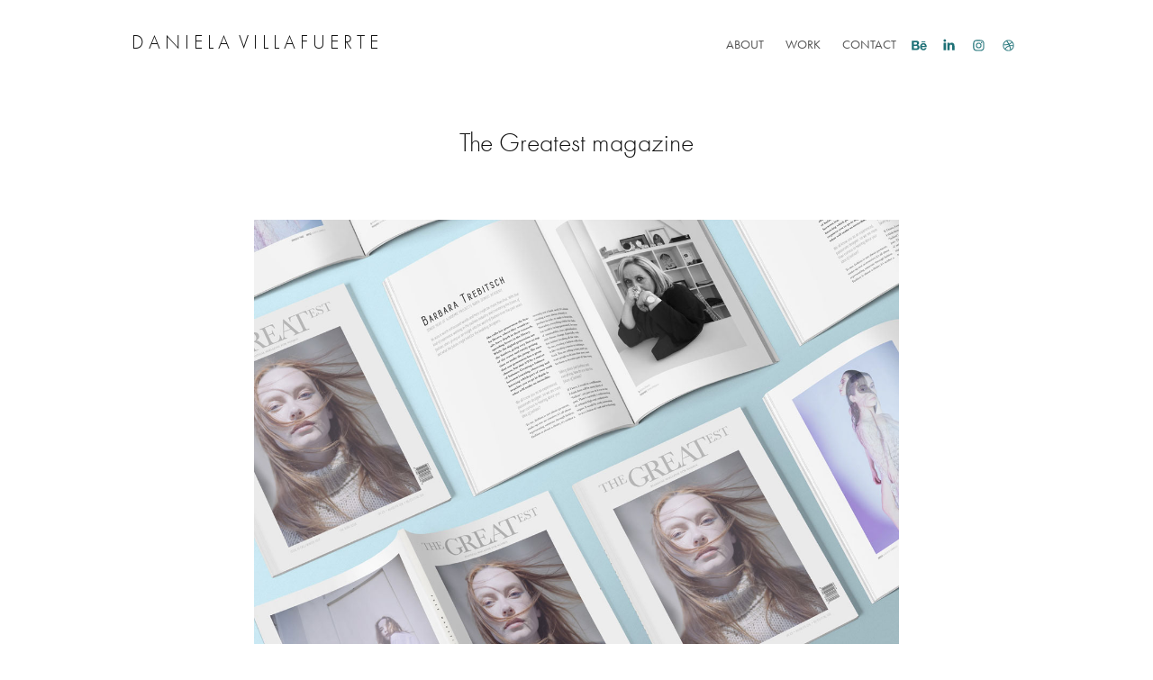

--- FILE ---
content_type: text/html; charset=utf-8
request_url: https://danielavillafuerte.com/the-greatest
body_size: 11918
content:
<!DOCTYPE HTML>
<html lang="en-US">
<head>
  <meta charset="UTF-8" />
  <meta name="viewport" content="width=device-width, initial-scale=1" />
      <meta name="keywords"  content="editorial design,the greatest,magazine,milan,indesign" />
      <meta name="twitter:card"  content="summary_large_image" />
      <meta name="twitter:site"  content="@AdobePortfolio" />
      <meta  property="og:title" content="Daniela Villafuerte Design - The Greatest magazine" />
      <meta  property="og:image" content="https://cdn.myportfolio.com/a75b553a-23c1-4fe2-8137-61afab633f2d/756210b1-02aa-4c8c-ab07-9194b2b152b8_car_202x158.jpg?h=47ecb35615025af9072cd79859fb83e3" />
        <link rel="icon" href="https://cdn.myportfolio.com/a75b553a-23c1-4fe2-8137-61afab633f2d/a19146a1-5923-4aba-a211-ec0e66cc8af5_carw_1x1x32.png?h=abeb176fdeb4d7779f6c3f5aafedf633" />
      <link rel="stylesheet" href="/dist/css/main.css" type="text/css" />
      <link rel="stylesheet" href="https://cdn.myportfolio.com/a75b553a-23c1-4fe2-8137-61afab633f2d/7b5433da6a2ea2d5f513fa9c348bb43c1671828536.css?h=3fa86c4c16a183b5b34a220a0a4433bf" type="text/css" />
    <link rel="canonical" href="https://danielavillafuerte.com/the-greatest" />
      <title>Daniela Villafuerte Design - The Greatest magazine</title>
    <script type="text/javascript" src="//use.typekit.net/ik/[base64].js?cb=35f77bfb8b50944859ea3d3804e7194e7a3173fb" async onload="
    try {
      window.Typekit.load();
    } catch (e) {
      console.warn('Typekit not loaded.');
    }
    "></script>
</head>
  <body class="transition-enabled">  <div class='page-background-video page-background-video-with-panel'>
  </div>
  <div class="js-responsive-nav">
    <div class="responsive-nav has-social">
      <div class="close-responsive-click-area js-close-responsive-nav">
        <div class="close-responsive-button"></div>
      </div>
          <div class="nav-container">
            <nav data-hover-hint="nav">
      <div class="page-title">
        <a href="/aboutas" >About</a>
      </div>
                <div class="gallery-title"><a href="/work" >Work</a></div>
      <div class="page-title">
        <a href="/contact" >Contact</a>
      </div>
                <div class="social pf-nav-social" data-hover-hint="navSocialIcons">
                  <ul>
                          <li>
                            <a href="https://www.behance.net/DanielaVillafuerte" target="_blank">
                              <svg id="Layer_1" data-name="Layer 1" xmlns="http://www.w3.org/2000/svg" viewBox="0 0 30 24" class="icon"><path id="path-1" d="M18.83,14.38a2.78,2.78,0,0,0,.65,1.9,2.31,2.31,0,0,0,1.7.59,2.31,2.31,0,0,0,1.38-.41,1.79,1.79,0,0,0,.71-0.87h2.31a4.48,4.48,0,0,1-1.71,2.53,5,5,0,0,1-2.78.76,5.53,5.53,0,0,1-2-.37,4.34,4.34,0,0,1-1.55-1,4.77,4.77,0,0,1-1-1.63,6.29,6.29,0,0,1,0-4.13,4.83,4.83,0,0,1,1-1.64A4.64,4.64,0,0,1,19.09,9a4.86,4.86,0,0,1,2-.4A4.5,4.5,0,0,1,23.21,9a4.36,4.36,0,0,1,1.5,1.3,5.39,5.39,0,0,1,.84,1.86,7,7,0,0,1,.18,2.18h-6.9Zm3.67-3.24A1.94,1.94,0,0,0,21,10.6a2.26,2.26,0,0,0-1,.22,2,2,0,0,0-.66.54,1.94,1.94,0,0,0-.35.69,3.47,3.47,0,0,0-.12.65h4.29A2.75,2.75,0,0,0,22.5,11.14ZM18.29,6h5.36V7.35H18.29V6ZM13.89,17.7a4.4,4.4,0,0,1-1.51.7,6.44,6.44,0,0,1-1.73.22H4.24V5.12h6.24a7.7,7.7,0,0,1,1.73.17,3.67,3.67,0,0,1,1.33.56,2.6,2.6,0,0,1,.86,1,3.74,3.74,0,0,1,.3,1.58,3,3,0,0,1-.46,1.7,3.33,3.33,0,0,1-1.35,1.12,3.19,3.19,0,0,1,1.82,1.26,3.79,3.79,0,0,1,.59,2.17,3.79,3.79,0,0,1-.39,1.77A3.24,3.24,0,0,1,13.89,17.7ZM11.72,8.19a1.25,1.25,0,0,0-.45-0.47,1.88,1.88,0,0,0-.64-0.24,5.5,5.5,0,0,0-.76-0.05H7.16v3.16h3a2,2,0,0,0,1.28-.38A1.43,1.43,0,0,0,11.89,9,1.73,1.73,0,0,0,11.72,8.19ZM11.84,13a2.39,2.39,0,0,0-1.52-.45H7.16v3.73h3.11a3.61,3.61,0,0,0,.82-0.09A2,2,0,0,0,11.77,16a1.39,1.39,0,0,0,.47-0.54,1.85,1.85,0,0,0,.17-0.88A1.77,1.77,0,0,0,11.84,13Z"/></svg>
                            </a>
                          </li>
                          <li>
                            <a href="https://www.linkedin.com/in/daniela-villafuerte-94774a78/" target="_blank">
                              <svg version="1.1" id="Layer_1" xmlns="http://www.w3.org/2000/svg" xmlns:xlink="http://www.w3.org/1999/xlink" viewBox="0 0 30 24" style="enable-background:new 0 0 30 24;" xml:space="preserve" class="icon">
                              <path id="path-1_24_" d="M19.6,19v-5.8c0-1.4-0.5-2.4-1.7-2.4c-1,0-1.5,0.7-1.8,1.3C16,12.3,16,12.6,16,13v6h-3.4
                                c0,0,0.1-9.8,0-10.8H16v1.5c0,0,0,0,0,0h0v0C16.4,9,17.2,7.9,19,7.9c2.3,0,4,1.5,4,4.9V19H19.6z M8.9,6.7L8.9,6.7
                                C7.7,6.7,7,5.9,7,4.9C7,3.8,7.8,3,8.9,3s1.9,0.8,1.9,1.9C10.9,5.9,10.1,6.7,8.9,6.7z M10.6,19H7.2V8.2h3.4V19z"/>
                              </svg>
                            </a>
                          </li>
                          <li>
                            <a href="https://www.instagram.com/dvc.illustration/" target="_blank">
                              <svg version="1.1" id="Layer_1" xmlns="http://www.w3.org/2000/svg" xmlns:xlink="http://www.w3.org/1999/xlink" viewBox="0 0 30 24" style="enable-background:new 0 0 30 24;" xml:space="preserve" class="icon">
                              <g>
                                <path d="M15,5.4c2.1,0,2.4,0,3.2,0c0.8,0,1.2,0.2,1.5,0.3c0.4,0.1,0.6,0.3,0.9,0.6c0.3,0.3,0.5,0.5,0.6,0.9
                                  c0.1,0.3,0.2,0.7,0.3,1.5c0,0.8,0,1.1,0,3.2s0,2.4,0,3.2c0,0.8-0.2,1.2-0.3,1.5c-0.1,0.4-0.3,0.6-0.6,0.9c-0.3,0.3-0.5,0.5-0.9,0.6
                                  c-0.3,0.1-0.7,0.2-1.5,0.3c-0.8,0-1.1,0-3.2,0s-2.4,0-3.2,0c-0.8,0-1.2-0.2-1.5-0.3c-0.4-0.1-0.6-0.3-0.9-0.6
                                  c-0.3-0.3-0.5-0.5-0.6-0.9c-0.1-0.3-0.2-0.7-0.3-1.5c0-0.8,0-1.1,0-3.2s0-2.4,0-3.2c0-0.8,0.2-1.2,0.3-1.5c0.1-0.4,0.3-0.6,0.6-0.9
                                  c0.3-0.3,0.5-0.5,0.9-0.6c0.3-0.1,0.7-0.2,1.5-0.3C12.6,5.4,12.9,5.4,15,5.4 M15,4c-2.2,0-2.4,0-3.3,0c-0.9,0-1.4,0.2-1.9,0.4
                                  c-0.5,0.2-1,0.5-1.4,0.9C7.9,5.8,7.6,6.2,7.4,6.8C7.2,7.3,7.1,7.9,7,8.7C7,9.6,7,9.8,7,12s0,2.4,0,3.3c0,0.9,0.2,1.4,0.4,1.9
                                  c0.2,0.5,0.5,1,0.9,1.4c0.4,0.4,0.9,0.7,1.4,0.9c0.5,0.2,1.1,0.3,1.9,0.4c0.9,0,1.1,0,3.3,0s2.4,0,3.3,0c0.9,0,1.4-0.2,1.9-0.4
                                  c0.5-0.2,1-0.5,1.4-0.9c0.4-0.4,0.7-0.9,0.9-1.4c0.2-0.5,0.3-1.1,0.4-1.9c0-0.9,0-1.1,0-3.3s0-2.4,0-3.3c0-0.9-0.2-1.4-0.4-1.9
                                  c-0.2-0.5-0.5-1-0.9-1.4c-0.4-0.4-0.9-0.7-1.4-0.9c-0.5-0.2-1.1-0.3-1.9-0.4C17.4,4,17.2,4,15,4L15,4L15,4z"/>
                                <path d="M15,7.9c-2.3,0-4.1,1.8-4.1,4.1s1.8,4.1,4.1,4.1s4.1-1.8,4.1-4.1S17.3,7.9,15,7.9L15,7.9z M15,14.7c-1.5,0-2.7-1.2-2.7-2.7
                                  c0-1.5,1.2-2.7,2.7-2.7s2.7,1.2,2.7,2.7C17.7,13.5,16.5,14.7,15,14.7L15,14.7z"/>
                                <path d="M20.2,7.7c0,0.5-0.4,1-1,1s-1-0.4-1-1s0.4-1,1-1S20.2,7.2,20.2,7.7L20.2,7.7z"/>
                              </g>
                              </svg>
                            </a>
                          </li>
                          <li>
                            <a href="https://dribbble.com/Daniela_Villafuerte" target="_blank">
                              <svg xmlns="http://www.w3.org/2000/svg" xmlns:xlink="http://www.w3.org/1999/xlink" version="1.1" id="Layer_1" x="0px" y="0px" viewBox="0 0 30 24" xml:space="preserve" class="icon"><path d="M15 20c-4.41 0-8-3.59-8-8s3.59-8 8-8c4.41 0 8 3.6 8 8S19.41 20 15 20L15 20z M21.75 13.1 c-0.23-0.07-2.12-0.64-4.26-0.29c0.89 2.5 1.3 4.5 1.3 4.87C20.35 16.6 21.4 15 21.8 13.1L21.75 13.1z M17.67 18.3 c-0.1-0.6-0.5-2.69-1.46-5.18c-0.02 0-0.03 0.01-0.05 0.01c-3.85 1.34-5.24 4.02-5.36 4.27c1.16 0.9 2.6 1.4 4.2 1.4 C15.95 18.8 16.9 18.6 17.7 18.3L17.67 18.3z M9.92 16.58c0.15-0.27 2.03-3.37 5.55-4.51c0.09-0.03 0.18-0.06 0.27-0.08 c-0.17-0.39-0.36-0.78-0.55-1.16c-3.41 1.02-6.72 0.98-7.02 0.97c0 0.1 0 0.1 0 0.21C8.17 13.8 8.8 15.4 9.9 16.58L9.92 16.6 z M8.31 10.61c0.31 0 3.1 0 6.32-0.83c-1.13-2.01-2.35-3.7-2.53-3.95C10.18 6.7 8.8 8.5 8.3 10.61L8.31 10.61z M13.4 5.4 c0.19 0.2 1.4 1.9 2.5 4c2.43-0.91 3.46-2.29 3.58-2.47C18.32 5.8 16.7 5.2 15 5.18C14.45 5.2 13.9 5.2 13.4 5.4 L13.4 5.37z M20.29 7.69c-0.14 0.19-1.29 1.66-3.82 2.69c0.16 0.3 0.3 0.7 0.5 0.99c0.05 0.1 0.1 0.2 0.1 0.3 c2.27-0.29 4.5 0.2 4.8 0.22C21.82 10.3 21.2 8.8 20.3 7.69L20.29 7.69z"/></svg>
                            </a>
                          </li>
                  </ul>
                </div>
            </nav>
          </div>
    </div>
  </div>
  <div class="site-wrap cfix js-site-wrap">
    <div class="site-container">
      <div class="site-content e2e-site-content">
        <header class="site-header">
          <div class="logo-container">
              <div class="logo-wrap" data-hover-hint="logo">
                    <div class="logo e2e-site-logo-text logo-text  ">
    <a href="/work" class="preserve-whitespace">D a n i e l a  V i l l a f u e r t e</a>

</div>
              </div>
  <div class="hamburger-click-area js-hamburger">
    <div class="hamburger">
      <i></i>
      <i></i>
      <i></i>
    </div>
  </div>
          </div>
              <div class="nav-container">
                <nav data-hover-hint="nav">
      <div class="page-title">
        <a href="/aboutas" >About</a>
      </div>
                <div class="gallery-title"><a href="/work" >Work</a></div>
      <div class="page-title">
        <a href="/contact" >Contact</a>
      </div>
                    <div class="social pf-nav-social" data-hover-hint="navSocialIcons">
                      <ul>
                              <li>
                                <a href="https://www.behance.net/DanielaVillafuerte" target="_blank">
                                  <svg id="Layer_1" data-name="Layer 1" xmlns="http://www.w3.org/2000/svg" viewBox="0 0 30 24" class="icon"><path id="path-1" d="M18.83,14.38a2.78,2.78,0,0,0,.65,1.9,2.31,2.31,0,0,0,1.7.59,2.31,2.31,0,0,0,1.38-.41,1.79,1.79,0,0,0,.71-0.87h2.31a4.48,4.48,0,0,1-1.71,2.53,5,5,0,0,1-2.78.76,5.53,5.53,0,0,1-2-.37,4.34,4.34,0,0,1-1.55-1,4.77,4.77,0,0,1-1-1.63,6.29,6.29,0,0,1,0-4.13,4.83,4.83,0,0,1,1-1.64A4.64,4.64,0,0,1,19.09,9a4.86,4.86,0,0,1,2-.4A4.5,4.5,0,0,1,23.21,9a4.36,4.36,0,0,1,1.5,1.3,5.39,5.39,0,0,1,.84,1.86,7,7,0,0,1,.18,2.18h-6.9Zm3.67-3.24A1.94,1.94,0,0,0,21,10.6a2.26,2.26,0,0,0-1,.22,2,2,0,0,0-.66.54,1.94,1.94,0,0,0-.35.69,3.47,3.47,0,0,0-.12.65h4.29A2.75,2.75,0,0,0,22.5,11.14ZM18.29,6h5.36V7.35H18.29V6ZM13.89,17.7a4.4,4.4,0,0,1-1.51.7,6.44,6.44,0,0,1-1.73.22H4.24V5.12h6.24a7.7,7.7,0,0,1,1.73.17,3.67,3.67,0,0,1,1.33.56,2.6,2.6,0,0,1,.86,1,3.74,3.74,0,0,1,.3,1.58,3,3,0,0,1-.46,1.7,3.33,3.33,0,0,1-1.35,1.12,3.19,3.19,0,0,1,1.82,1.26,3.79,3.79,0,0,1,.59,2.17,3.79,3.79,0,0,1-.39,1.77A3.24,3.24,0,0,1,13.89,17.7ZM11.72,8.19a1.25,1.25,0,0,0-.45-0.47,1.88,1.88,0,0,0-.64-0.24,5.5,5.5,0,0,0-.76-0.05H7.16v3.16h3a2,2,0,0,0,1.28-.38A1.43,1.43,0,0,0,11.89,9,1.73,1.73,0,0,0,11.72,8.19ZM11.84,13a2.39,2.39,0,0,0-1.52-.45H7.16v3.73h3.11a3.61,3.61,0,0,0,.82-0.09A2,2,0,0,0,11.77,16a1.39,1.39,0,0,0,.47-0.54,1.85,1.85,0,0,0,.17-0.88A1.77,1.77,0,0,0,11.84,13Z"/></svg>
                                </a>
                              </li>
                              <li>
                                <a href="https://www.linkedin.com/in/daniela-villafuerte-94774a78/" target="_blank">
                                  <svg version="1.1" id="Layer_1" xmlns="http://www.w3.org/2000/svg" xmlns:xlink="http://www.w3.org/1999/xlink" viewBox="0 0 30 24" style="enable-background:new 0 0 30 24;" xml:space="preserve" class="icon">
                                  <path id="path-1_24_" d="M19.6,19v-5.8c0-1.4-0.5-2.4-1.7-2.4c-1,0-1.5,0.7-1.8,1.3C16,12.3,16,12.6,16,13v6h-3.4
                                    c0,0,0.1-9.8,0-10.8H16v1.5c0,0,0,0,0,0h0v0C16.4,9,17.2,7.9,19,7.9c2.3,0,4,1.5,4,4.9V19H19.6z M8.9,6.7L8.9,6.7
                                    C7.7,6.7,7,5.9,7,4.9C7,3.8,7.8,3,8.9,3s1.9,0.8,1.9,1.9C10.9,5.9,10.1,6.7,8.9,6.7z M10.6,19H7.2V8.2h3.4V19z"/>
                                  </svg>
                                </a>
                              </li>
                              <li>
                                <a href="https://www.instagram.com/dvc.illustration/" target="_blank">
                                  <svg version="1.1" id="Layer_1" xmlns="http://www.w3.org/2000/svg" xmlns:xlink="http://www.w3.org/1999/xlink" viewBox="0 0 30 24" style="enable-background:new 0 0 30 24;" xml:space="preserve" class="icon">
                                  <g>
                                    <path d="M15,5.4c2.1,0,2.4,0,3.2,0c0.8,0,1.2,0.2,1.5,0.3c0.4,0.1,0.6,0.3,0.9,0.6c0.3,0.3,0.5,0.5,0.6,0.9
                                      c0.1,0.3,0.2,0.7,0.3,1.5c0,0.8,0,1.1,0,3.2s0,2.4,0,3.2c0,0.8-0.2,1.2-0.3,1.5c-0.1,0.4-0.3,0.6-0.6,0.9c-0.3,0.3-0.5,0.5-0.9,0.6
                                      c-0.3,0.1-0.7,0.2-1.5,0.3c-0.8,0-1.1,0-3.2,0s-2.4,0-3.2,0c-0.8,0-1.2-0.2-1.5-0.3c-0.4-0.1-0.6-0.3-0.9-0.6
                                      c-0.3-0.3-0.5-0.5-0.6-0.9c-0.1-0.3-0.2-0.7-0.3-1.5c0-0.8,0-1.1,0-3.2s0-2.4,0-3.2c0-0.8,0.2-1.2,0.3-1.5c0.1-0.4,0.3-0.6,0.6-0.9
                                      c0.3-0.3,0.5-0.5,0.9-0.6c0.3-0.1,0.7-0.2,1.5-0.3C12.6,5.4,12.9,5.4,15,5.4 M15,4c-2.2,0-2.4,0-3.3,0c-0.9,0-1.4,0.2-1.9,0.4
                                      c-0.5,0.2-1,0.5-1.4,0.9C7.9,5.8,7.6,6.2,7.4,6.8C7.2,7.3,7.1,7.9,7,8.7C7,9.6,7,9.8,7,12s0,2.4,0,3.3c0,0.9,0.2,1.4,0.4,1.9
                                      c0.2,0.5,0.5,1,0.9,1.4c0.4,0.4,0.9,0.7,1.4,0.9c0.5,0.2,1.1,0.3,1.9,0.4c0.9,0,1.1,0,3.3,0s2.4,0,3.3,0c0.9,0,1.4-0.2,1.9-0.4
                                      c0.5-0.2,1-0.5,1.4-0.9c0.4-0.4,0.7-0.9,0.9-1.4c0.2-0.5,0.3-1.1,0.4-1.9c0-0.9,0-1.1,0-3.3s0-2.4,0-3.3c0-0.9-0.2-1.4-0.4-1.9
                                      c-0.2-0.5-0.5-1-0.9-1.4c-0.4-0.4-0.9-0.7-1.4-0.9c-0.5-0.2-1.1-0.3-1.9-0.4C17.4,4,17.2,4,15,4L15,4L15,4z"/>
                                    <path d="M15,7.9c-2.3,0-4.1,1.8-4.1,4.1s1.8,4.1,4.1,4.1s4.1-1.8,4.1-4.1S17.3,7.9,15,7.9L15,7.9z M15,14.7c-1.5,0-2.7-1.2-2.7-2.7
                                      c0-1.5,1.2-2.7,2.7-2.7s2.7,1.2,2.7,2.7C17.7,13.5,16.5,14.7,15,14.7L15,14.7z"/>
                                    <path d="M20.2,7.7c0,0.5-0.4,1-1,1s-1-0.4-1-1s0.4-1,1-1S20.2,7.2,20.2,7.7L20.2,7.7z"/>
                                  </g>
                                  </svg>
                                </a>
                              </li>
                              <li>
                                <a href="https://dribbble.com/Daniela_Villafuerte" target="_blank">
                                  <svg xmlns="http://www.w3.org/2000/svg" xmlns:xlink="http://www.w3.org/1999/xlink" version="1.1" id="Layer_1" x="0px" y="0px" viewBox="0 0 30 24" xml:space="preserve" class="icon"><path d="M15 20c-4.41 0-8-3.59-8-8s3.59-8 8-8c4.41 0 8 3.6 8 8S19.41 20 15 20L15 20z M21.75 13.1 c-0.23-0.07-2.12-0.64-4.26-0.29c0.89 2.5 1.3 4.5 1.3 4.87C20.35 16.6 21.4 15 21.8 13.1L21.75 13.1z M17.67 18.3 c-0.1-0.6-0.5-2.69-1.46-5.18c-0.02 0-0.03 0.01-0.05 0.01c-3.85 1.34-5.24 4.02-5.36 4.27c1.16 0.9 2.6 1.4 4.2 1.4 C15.95 18.8 16.9 18.6 17.7 18.3L17.67 18.3z M9.92 16.58c0.15-0.27 2.03-3.37 5.55-4.51c0.09-0.03 0.18-0.06 0.27-0.08 c-0.17-0.39-0.36-0.78-0.55-1.16c-3.41 1.02-6.72 0.98-7.02 0.97c0 0.1 0 0.1 0 0.21C8.17 13.8 8.8 15.4 9.9 16.58L9.92 16.6 z M8.31 10.61c0.31 0 3.1 0 6.32-0.83c-1.13-2.01-2.35-3.7-2.53-3.95C10.18 6.7 8.8 8.5 8.3 10.61L8.31 10.61z M13.4 5.4 c0.19 0.2 1.4 1.9 2.5 4c2.43-0.91 3.46-2.29 3.58-2.47C18.32 5.8 16.7 5.2 15 5.18C14.45 5.2 13.9 5.2 13.4 5.4 L13.4 5.37z M20.29 7.69c-0.14 0.19-1.29 1.66-3.82 2.69c0.16 0.3 0.3 0.7 0.5 0.99c0.05 0.1 0.1 0.2 0.1 0.3 c2.27-0.29 4.5 0.2 4.8 0.22C21.82 10.3 21.2 8.8 20.3 7.69L20.29 7.69z"/></svg>
                                </a>
                              </li>
                      </ul>
                    </div>
                </nav>
              </div>
        </header>
        <main>
  <div class="page-container" data-context="page.page.container" data-hover-hint="pageContainer">
    <section class="page standard-modules">
        <header class="page-header content" data-context="pages" data-identity="id:p5cc4f4cfc1101c5b1a147da5bb24ef57652b3ba647a32ab0fe043" data-hover-hint="pageHeader" data-hover-hint-id="p5cc4f4cfc1101c5b1a147da5bb24ef57652b3ba647a32ab0fe043">
            <h1 class="title preserve-whitespace e2e-site-logo-text">The Greatest magazine</h1>
            <p class="description"></p>
        </header>
      <div class="page-content js-page-content" data-context="pages" data-identity="id:p5cc4f4cfc1101c5b1a147da5bb24ef57652b3ba647a32ab0fe043">
        <div id="project-canvas" class="js-project-modules modules content">
          <div id="project-modules">
              
              <div class="project-module module image project-module-image js-js-project-module"  style="padding-top: px;
padding-bottom: px;
">

  

  
     <div class="js-lightbox" data-src="https://cdn.myportfolio.com/a75b553a-23c1-4fe2-8137-61afab633f2d/479c0df7-4d0e-48dd-8796-4c9ed880869f.jpg?h=700adfd164e7eab011b2e3f8020718cc">
           <img
             class="js-lazy e2e-site-project-module-image"
             src="[data-uri]"
             data-src="https://cdn.myportfolio.com/a75b553a-23c1-4fe2-8137-61afab633f2d/479c0df7-4d0e-48dd-8796-4c9ed880869f_rw_1200.jpg?h=bb1e79235543ffbf748f95caa6c7924e"
             data-srcset="https://cdn.myportfolio.com/a75b553a-23c1-4fe2-8137-61afab633f2d/479c0df7-4d0e-48dd-8796-4c9ed880869f_rw_600.jpg?h=fdb8fb59603a481407d453da10411b65 600w,https://cdn.myportfolio.com/a75b553a-23c1-4fe2-8137-61afab633f2d/479c0df7-4d0e-48dd-8796-4c9ed880869f_rw_1200.jpg?h=bb1e79235543ffbf748f95caa6c7924e 1200w,"
             data-sizes="(max-width: 1200px) 100vw, 1200px"
             width="1200"
             height="0"
             style="padding-bottom: 65.67%; background: rgba(0, 0, 0, 0.03)"
             
           >
     </div>
  

</div>

              
              
              
              
              
              
              
              
              
              
              
              
              
              <div class="project-module module text project-module-text align- js-project-module e2e-site-project-module-text">
  <div class="rich-text js-text-editable module-text"><div><span style="color:#323232;" class="texteditor-inline-color"><span style="font-size:16px;" class="texteditor-inline-fontsize"><span style="font-family:ftnk; font-weight:300;"><span class="texteditor-inline-color">The Greatest is a biannual magazine for men made in Italy. The objective of the project was to create a potential woman version of the magazine, from the styling of the shoots to the layout of the magazine.</span><br><br>The work started with research, <span class="texteditor-inline-color">analyzing</span> latest fashion shows, published editorials, creating mood boards. The final outcome was shooting two fashion editorials, two interviews and the layout for the magazine.</span></span></span></div></div>
</div>

              
              
              
              
              
              <div class="project-module module image project-module-image js-js-project-module"  style="padding-top: px;
padding-bottom: px;
">

  

  
     <div class="js-lightbox" data-src="https://cdn.myportfolio.com/a75b553a-23c1-4fe2-8137-61afab633f2d/67ef2630-faed-4e79-9030-6b7117ef90a6.jpg?h=0b1dd3e0b8d5cfb588469a67e5ac5112">
           <img
             class="js-lazy e2e-site-project-module-image"
             src="[data-uri]"
             data-src="https://cdn.myportfolio.com/a75b553a-23c1-4fe2-8137-61afab633f2d/67ef2630-faed-4e79-9030-6b7117ef90a6_rw_1200.jpg?h=06d7fb006dd464b268cc4d279de4d79a"
             data-srcset="https://cdn.myportfolio.com/a75b553a-23c1-4fe2-8137-61afab633f2d/67ef2630-faed-4e79-9030-6b7117ef90a6_rw_600.jpg?h=1c398a5712083048f6e404c0ee9e61d2 600w,https://cdn.myportfolio.com/a75b553a-23c1-4fe2-8137-61afab633f2d/67ef2630-faed-4e79-9030-6b7117ef90a6_rw_1200.jpg?h=06d7fb006dd464b268cc4d279de4d79a 1200w,"
             data-sizes="(max-width: 1200px) 100vw, 1200px"
             width="1200"
             height="0"
             style="padding-bottom: 65.67%; background: rgba(0, 0, 0, 0.03)"
             
           >
     </div>
  

</div>

              
              
              
              
              
              
              
              
              
              <div class="project-module module image project-module-image js-js-project-module"  style="padding-top: px;
padding-bottom: px;
">

  

  
     <div class="js-lightbox" data-src="https://cdn.myportfolio.com/a75b553a-23c1-4fe2-8137-61afab633f2d/d357fa76-0b8b-4d5d-b502-52e4ccaf5136.jpg?h=5df9f8924ae1435d808abe110499e5cf">
           <img
             class="js-lazy e2e-site-project-module-image"
             src="[data-uri]"
             data-src="https://cdn.myportfolio.com/a75b553a-23c1-4fe2-8137-61afab633f2d/d357fa76-0b8b-4d5d-b502-52e4ccaf5136_rw_1200.jpg?h=04a5467a720ae73af865d9c2084c1582"
             data-srcset="https://cdn.myportfolio.com/a75b553a-23c1-4fe2-8137-61afab633f2d/d357fa76-0b8b-4d5d-b502-52e4ccaf5136_rw_600.jpg?h=074ed3870ea2ea7c6784573d1d1fca47 600w,https://cdn.myportfolio.com/a75b553a-23c1-4fe2-8137-61afab633f2d/d357fa76-0b8b-4d5d-b502-52e4ccaf5136_rw_1200.jpg?h=04a5467a720ae73af865d9c2084c1582 1200w,"
             data-sizes="(max-width: 1200px) 100vw, 1200px"
             width="1200"
             height="0"
             style="padding-bottom: 65.67%; background: rgba(0, 0, 0, 0.03)"
             
           >
     </div>
  

</div>

              
              
              
              
              
              
              
              
              
              <div class="project-module module image project-module-image js-js-project-module" >

  

  
     <div class="js-lightbox" data-src="https://cdn.myportfolio.com/a75b553a-23c1-4fe2-8137-61afab633f2d/acaad97e-0cd7-463a-95a1-7001d7e75df0.gif?h=4bd338d361d8f4d6c99725f585bad272">
           <img
             class="js-lazy e2e-site-project-module-image"
             src="[data-uri]"
             data-src="https://cdn.myportfolio.com/a75b553a-23c1-4fe2-8137-61afab633f2d/acaad97e-0cd7-463a-95a1-7001d7e75df0_rw_1920.gif?h=5aea5a215c50febc0f8a60b6d601fa51"
             data-srcset="https://cdn.myportfolio.com/a75b553a-23c1-4fe2-8137-61afab633f2d/acaad97e-0cd7-463a-95a1-7001d7e75df0_rw_600.gif?h=8ddcd6df5c183b42ae0f713a447bf3c4 600w,https://cdn.myportfolio.com/a75b553a-23c1-4fe2-8137-61afab633f2d/acaad97e-0cd7-463a-95a1-7001d7e75df0_rw_1200.gif?h=5a8114c45875aca19500cb7b75185a7f 1200w,https://cdn.myportfolio.com/a75b553a-23c1-4fe2-8137-61afab633f2d/acaad97e-0cd7-463a-95a1-7001d7e75df0_rw_1920.gif?h=5aea5a215c50febc0f8a60b6d601fa51 1500w,"
             data-sizes="(max-width: 1500px) 100vw, 1500px"
             width="1500"
             height="0"
             style="padding-bottom: 65.67%; background: rgba(0, 0, 0, 0.03)"
             
           >
     </div>
  

</div>

              
              
              
              
              
              
              
              
              
              <div class="project-module module image project-module-image js-js-project-module"  style="padding-top: px;
padding-bottom: px;
">

  

  
     <div class="js-lightbox" data-src="https://cdn.myportfolio.com/a75b553a-23c1-4fe2-8137-61afab633f2d/3b9ba565-d5f5-4cc4-a8c8-5107860f584a.jpg?h=3d8b27a70b5145d8f55abebccc96c930">
           <img
             class="js-lazy e2e-site-project-module-image"
             src="[data-uri]"
             data-src="https://cdn.myportfolio.com/a75b553a-23c1-4fe2-8137-61afab633f2d/3b9ba565-d5f5-4cc4-a8c8-5107860f584a_rw_1200.jpg?h=65388f0632195423fd4b68ecc4a162c9"
             data-srcset="https://cdn.myportfolio.com/a75b553a-23c1-4fe2-8137-61afab633f2d/3b9ba565-d5f5-4cc4-a8c8-5107860f584a_rw_600.jpg?h=ab207bf67b37796e5e078ce511f43f95 600w,https://cdn.myportfolio.com/a75b553a-23c1-4fe2-8137-61afab633f2d/3b9ba565-d5f5-4cc4-a8c8-5107860f584a_rw_1200.jpg?h=65388f0632195423fd4b68ecc4a162c9 1200w,"
             data-sizes="(max-width: 1200px) 100vw, 1200px"
             width="1200"
             height="0"
             style="padding-bottom: 65.67%; background: rgba(0, 0, 0, 0.03)"
             
           >
     </div>
  

</div>

              
              
              
              
              
              
              
              
              
              <div class="project-module module image project-module-image js-js-project-module"  style="padding-top: px;
padding-bottom: px;
">

  

  
     <div class="js-lightbox" data-src="https://cdn.myportfolio.com/a75b553a-23c1-4fe2-8137-61afab633f2d/59f5fd86-209d-4a9c-9b8f-a330fcbd5de6.jpg?h=818e3b85151589872bafc626ff332944">
           <img
             class="js-lazy e2e-site-project-module-image"
             src="[data-uri]"
             data-src="https://cdn.myportfolio.com/a75b553a-23c1-4fe2-8137-61afab633f2d/59f5fd86-209d-4a9c-9b8f-a330fcbd5de6_rw_1200.jpg?h=b96b8b57c7a567200cc3be99cb01e877"
             data-srcset="https://cdn.myportfolio.com/a75b553a-23c1-4fe2-8137-61afab633f2d/59f5fd86-209d-4a9c-9b8f-a330fcbd5de6_rw_600.jpg?h=50b9bc5a67ab11ce77e6c82bffb25827 600w,https://cdn.myportfolio.com/a75b553a-23c1-4fe2-8137-61afab633f2d/59f5fd86-209d-4a9c-9b8f-a330fcbd5de6_rw_1200.jpg?h=b96b8b57c7a567200cc3be99cb01e877 1200w,"
             data-sizes="(max-width: 1200px) 100vw, 1200px"
             width="1200"
             height="0"
             style="padding-bottom: 65.67%; background: rgba(0, 0, 0, 0.03)"
             
           >
     </div>
  

</div>

              
              
              
              
              
              
              
              
              
              <div class="project-module module image project-module-image js-js-project-module" >

  

  
     <div class="js-lightbox" data-src="https://cdn.myportfolio.com/a75b553a-23c1-4fe2-8137-61afab633f2d/a2f96713-a444-4a53-b202-96e9860ba34b.gif?h=033b619c9a101fac2c54cbaea7037bc8">
           <img
             class="js-lazy e2e-site-project-module-image"
             src="[data-uri]"
             data-src="https://cdn.myportfolio.com/a75b553a-23c1-4fe2-8137-61afab633f2d/a2f96713-a444-4a53-b202-96e9860ba34b_rw_1920.gif?h=c20dba78ffe3c4ee57524abe5b843d38"
             data-srcset="https://cdn.myportfolio.com/a75b553a-23c1-4fe2-8137-61afab633f2d/a2f96713-a444-4a53-b202-96e9860ba34b_rw_600.gif?h=1518f9b040e73dd291614e1ed6d9ab00 600w,https://cdn.myportfolio.com/a75b553a-23c1-4fe2-8137-61afab633f2d/a2f96713-a444-4a53-b202-96e9860ba34b_rw_1200.gif?h=37e5cadec827b92661605815f2884164 1200w,https://cdn.myportfolio.com/a75b553a-23c1-4fe2-8137-61afab633f2d/a2f96713-a444-4a53-b202-96e9860ba34b_rw_1920.gif?h=c20dba78ffe3c4ee57524abe5b843d38 1500w,"
             data-sizes="(max-width: 1500px) 100vw, 1500px"
             width="1500"
             height="0"
             style="padding-bottom: 65.67%; background: rgba(0, 0, 0, 0.03)"
             
           >
     </div>
  

</div>

              
              
              
              
              
              
              
              
          </div>
        </div>
      </div>
    </section>
          <section class="other-projects" data-context="page.page.other_pages" data-hover-hint="otherPages">
            <div class="title-wrapper">
              <div class="title-container">
                  <h3 class="other-projects-title preserve-whitespace">You may also like</h3>
              </div>
            </div>
            <div class="project-covers">
                  <a class="project-cover js-project-cover-touch hold-space" href="/hoopa" data-context="pages" data-identity="id:p5cbccb092bc9b11023fd53441ad0d6268f0df5c1581df9f4b6b2d">
                    <div class="cover-content-container">
                      <div class="cover-image-wrap">
                        <div class="cover-image">
                            <div class="cover cover-normal">

            <img
              class="cover__img js-lazy"
              src="https://cdn.myportfolio.com/a75b553a-23c1-4fe2-8137-61afab633f2d/a60590b5-7298-4536-a9e2-3dcfaaf273c7_carw_202x158x32.png?h=1e0959f8a0e32d1e41421fcb7f232170"
              data-src="https://cdn.myportfolio.com/a75b553a-23c1-4fe2-8137-61afab633f2d/a60590b5-7298-4536-a9e2-3dcfaaf273c7_car_202x158.png?h=7136a9701ad63e560a7a59cca548bb51"
              data-srcset="https://cdn.myportfolio.com/a75b553a-23c1-4fe2-8137-61afab633f2d/a60590b5-7298-4536-a9e2-3dcfaaf273c7_carw_202x158x640.png?h=51a681b371e2fa3cf66ae551cee18c00 640w, https://cdn.myportfolio.com/a75b553a-23c1-4fe2-8137-61afab633f2d/a60590b5-7298-4536-a9e2-3dcfaaf273c7_carw_202x158x1280.png?h=83ca89bb235f4db135ea6815b599942c 1280w, https://cdn.myportfolio.com/a75b553a-23c1-4fe2-8137-61afab633f2d/a60590b5-7298-4536-a9e2-3dcfaaf273c7_carw_202x158x1366.png?h=2c608574af2dc5f6297d1cd6e21ac0a1 1366w, https://cdn.myportfolio.com/a75b553a-23c1-4fe2-8137-61afab633f2d/a60590b5-7298-4536-a9e2-3dcfaaf273c7_carw_202x158x1920.png?h=5c46ec1cb19f5504869add6191522343 1920w, https://cdn.myportfolio.com/a75b553a-23c1-4fe2-8137-61afab633f2d/a60590b5-7298-4536-a9e2-3dcfaaf273c7_carw_202x158x2560.png?h=c0e19d29818e72b484cc6f136c460747 2560w, https://cdn.myportfolio.com/a75b553a-23c1-4fe2-8137-61afab633f2d/a60590b5-7298-4536-a9e2-3dcfaaf273c7_carw_202x158x5120.png?h=420fc6f38e244ec3e94064db7daab1a1 5120w"
              data-sizes="(max-width: 540px) 100vw, (max-width: 768px) 50vw, calc(1024px / 4)"
            >
                                      </div>
                        </div>
                      </div>
                      <div class="details-wrap">
                        <div class="details">
                          <div class="details-inner">
                              <div class="title preserve-whitespace">Hoopa</div>
                              <div class="date">2016</div>
                          </div>
                        </div>
                      </div>
                    </div>
                  </a>
                  <a class="project-cover js-project-cover-touch hold-space" href="/shopmessage" data-context="pages" data-identity="id:p5cbcc25736f35d9959328c4e5f8734c2fbe1bad6d3365f5047e09">
                    <div class="cover-content-container">
                      <div class="cover-image-wrap">
                        <div class="cover-image">
                            <div class="cover cover-normal">

            <img
              class="cover__img js-lazy"
              src="https://cdn.myportfolio.com/a75b553a-23c1-4fe2-8137-61afab633f2d/37d09c1e-41ea-43b2-aa2b-d4a5ad9ee34c_carw_202x158x32.jpg?h=64f0119f4915419211e77a2bea65821d"
              data-src="https://cdn.myportfolio.com/a75b553a-23c1-4fe2-8137-61afab633f2d/37d09c1e-41ea-43b2-aa2b-d4a5ad9ee34c_car_202x158.jpg?h=a3ba6a7ce37637b3febc8fda681bc8d5"
              data-srcset="https://cdn.myportfolio.com/a75b553a-23c1-4fe2-8137-61afab633f2d/37d09c1e-41ea-43b2-aa2b-d4a5ad9ee34c_carw_202x158x640.jpg?h=79395eb17e730e394c81ae0460da31c4 640w, https://cdn.myportfolio.com/a75b553a-23c1-4fe2-8137-61afab633f2d/37d09c1e-41ea-43b2-aa2b-d4a5ad9ee34c_carw_202x158x1280.jpg?h=88ea268917ec2e4657170861c0b2b20d 1280w, https://cdn.myportfolio.com/a75b553a-23c1-4fe2-8137-61afab633f2d/37d09c1e-41ea-43b2-aa2b-d4a5ad9ee34c_carw_202x158x1366.jpg?h=df6e958596579bfb825915ff7f2682c5 1366w, https://cdn.myportfolio.com/a75b553a-23c1-4fe2-8137-61afab633f2d/37d09c1e-41ea-43b2-aa2b-d4a5ad9ee34c_carw_202x158x1920.jpg?h=aa3c168f8a5d41e75bf59dbc48275c50 1920w, https://cdn.myportfolio.com/a75b553a-23c1-4fe2-8137-61afab633f2d/37d09c1e-41ea-43b2-aa2b-d4a5ad9ee34c_carw_202x158x2560.jpg?h=6259cc002d2846a63ae1b5403e86f50e 2560w, https://cdn.myportfolio.com/a75b553a-23c1-4fe2-8137-61afab633f2d/37d09c1e-41ea-43b2-aa2b-d4a5ad9ee34c_carw_202x158x5120.jpg?h=c31e4b62e13b5525b4f3a3e43ba8de6a 5120w"
              data-sizes="(max-width: 540px) 100vw, (max-width: 768px) 50vw, calc(1024px / 4)"
            >
                                      </div>
                        </div>
                      </div>
                      <div class="details-wrap">
                        <div class="details">
                          <div class="details-inner">
                              <div class="title preserve-whitespace">Shopmessage</div>
                              <div class="date">2019</div>
                          </div>
                        </div>
                      </div>
                    </div>
                  </a>
                  <a class="project-cover js-project-cover-touch hold-space" href="/social-media-visual-strategy" data-context="pages" data-identity="id:p60a40432a33845d35943a332ee7f1262642effdd3c9bcb5779fce">
                    <div class="cover-content-container">
                      <div class="cover-image-wrap">
                        <div class="cover-image">
                            <div class="cover cover-normal">

            <img
              class="cover__img js-lazy"
              src="https://cdn.myportfolio.com/a75b553a-23c1-4fe2-8137-61afab633f2d/f086a45c-caa3-4649-ada2-d41cbc57d17c_rwc_0x0x1010x790x32.jpg?h=cb681cb2f6fdc1573f6d2a1752296090"
              data-src="https://cdn.myportfolio.com/a75b553a-23c1-4fe2-8137-61afab633f2d/f086a45c-caa3-4649-ada2-d41cbc57d17c_rwc_0x0x1010x790x1010.jpg?h=9df34702ab61a5ed552a5e89e6fcb411"
              data-srcset="https://cdn.myportfolio.com/a75b553a-23c1-4fe2-8137-61afab633f2d/f086a45c-caa3-4649-ada2-d41cbc57d17c_rwc_0x0x1010x790x640.jpg?h=3a4eeb532270b7dc1dc66a52c5fa19e7 640w, https://cdn.myportfolio.com/a75b553a-23c1-4fe2-8137-61afab633f2d/f086a45c-caa3-4649-ada2-d41cbc57d17c_rwc_0x0x1010x790x1010.jpg?h=9df34702ab61a5ed552a5e89e6fcb411 1280w, https://cdn.myportfolio.com/a75b553a-23c1-4fe2-8137-61afab633f2d/f086a45c-caa3-4649-ada2-d41cbc57d17c_rwc_0x0x1010x790x1010.jpg?h=9df34702ab61a5ed552a5e89e6fcb411 1366w, https://cdn.myportfolio.com/a75b553a-23c1-4fe2-8137-61afab633f2d/f086a45c-caa3-4649-ada2-d41cbc57d17c_rwc_0x0x1010x790x1010.jpg?h=9df34702ab61a5ed552a5e89e6fcb411 1920w, https://cdn.myportfolio.com/a75b553a-23c1-4fe2-8137-61afab633f2d/f086a45c-caa3-4649-ada2-d41cbc57d17c_rwc_0x0x1010x790x1010.jpg?h=9df34702ab61a5ed552a5e89e6fcb411 2560w, https://cdn.myportfolio.com/a75b553a-23c1-4fe2-8137-61afab633f2d/f086a45c-caa3-4649-ada2-d41cbc57d17c_rwc_0x0x1010x790x1010.jpg?h=9df34702ab61a5ed552a5e89e6fcb411 5120w"
              data-sizes="(max-width: 540px) 100vw, (max-width: 768px) 50vw, calc(1024px / 4)"
            >
                                      </div>
                        </div>
                      </div>
                      <div class="details-wrap">
                        <div class="details">
                          <div class="details-inner">
                              <div class="title preserve-whitespace">Social Media Visual Strategy</div>
                              <div class="date">2021</div>
                          </div>
                        </div>
                      </div>
                    </div>
                  </a>
                  <a class="project-cover js-project-cover-touch hold-space" href="/book-frida-kahlo" data-context="pages" data-identity="id:p5da3a31d1644e75cafc65682030c8be2b55004dab99ad015e87e8">
                    <div class="cover-content-container">
                      <div class="cover-image-wrap">
                        <div class="cover-image">
                            <div class="cover cover-normal">

            <img
              class="cover__img js-lazy"
              src="https://cdn.myportfolio.com/a75b553a-23c1-4fe2-8137-61afab633f2d/4f3cdff3-4ebe-4484-832e-1995459b32b8_carw_202x158x32.jpg?h=9435024a38db43b9f81108c41b4a673f"
              data-src="https://cdn.myportfolio.com/a75b553a-23c1-4fe2-8137-61afab633f2d/4f3cdff3-4ebe-4484-832e-1995459b32b8_car_202x158.jpg?h=81dd25fa7f7463b6e9bf42964bef5334"
              data-srcset="https://cdn.myportfolio.com/a75b553a-23c1-4fe2-8137-61afab633f2d/4f3cdff3-4ebe-4484-832e-1995459b32b8_carw_202x158x640.jpg?h=1a2ab4302219e52931fb6ddab0fd9095 640w, https://cdn.myportfolio.com/a75b553a-23c1-4fe2-8137-61afab633f2d/4f3cdff3-4ebe-4484-832e-1995459b32b8_carw_202x158x1280.jpg?h=70601428682247b694de93df95855c17 1280w, https://cdn.myportfolio.com/a75b553a-23c1-4fe2-8137-61afab633f2d/4f3cdff3-4ebe-4484-832e-1995459b32b8_carw_202x158x1366.jpg?h=2892f9f28e69ba9fb5b6a72ed8f5aef0 1366w, https://cdn.myportfolio.com/a75b553a-23c1-4fe2-8137-61afab633f2d/4f3cdff3-4ebe-4484-832e-1995459b32b8_carw_202x158x1920.jpg?h=021d28ba5d6f2343198e6a0b99f2f396 1920w, https://cdn.myportfolio.com/a75b553a-23c1-4fe2-8137-61afab633f2d/4f3cdff3-4ebe-4484-832e-1995459b32b8_carw_202x158x2560.jpg?h=47d99e412482e43acae389d8a104e5aa 2560w, https://cdn.myportfolio.com/a75b553a-23c1-4fe2-8137-61afab633f2d/4f3cdff3-4ebe-4484-832e-1995459b32b8_carw_202x158x5120.jpg?h=7a006710457b476a68f6c101d6bc88c2 5120w"
              data-sizes="(max-width: 540px) 100vw, (max-width: 768px) 50vw, calc(1024px / 4)"
            >
                                      </div>
                        </div>
                      </div>
                      <div class="details-wrap">
                        <div class="details">
                          <div class="details-inner">
                              <div class="title preserve-whitespace">Book Frida Kahlo</div>
                              <div class="date">2019</div>
                          </div>
                        </div>
                      </div>
                    </div>
                  </a>
                  <a class="project-cover js-project-cover-touch hold-space" href="/book-day-of-the-dead" data-context="pages" data-identity="id:p5cc49bfda26f1429b121081a5287f2d416267db59a4cccd936768">
                    <div class="cover-content-container">
                      <div class="cover-image-wrap">
                        <div class="cover-image">
                            <div class="cover cover-normal">

            <img
              class="cover__img js-lazy"
              src="https://cdn.myportfolio.com/a75b553a-23c1-4fe2-8137-61afab633f2d/2e36c392-594b-41cd-8b17-9ec169ea841b_carw_202x158x32.jpg?h=0d8cb5cfaf697d7a730cb1be1a9a2007"
              data-src="https://cdn.myportfolio.com/a75b553a-23c1-4fe2-8137-61afab633f2d/2e36c392-594b-41cd-8b17-9ec169ea841b_car_202x158.jpg?h=a4b887209a126a61bd31b40de07c55bf"
              data-srcset="https://cdn.myportfolio.com/a75b553a-23c1-4fe2-8137-61afab633f2d/2e36c392-594b-41cd-8b17-9ec169ea841b_carw_202x158x640.jpg?h=e05ce5605228ab1f04fc43e10020f482 640w, https://cdn.myportfolio.com/a75b553a-23c1-4fe2-8137-61afab633f2d/2e36c392-594b-41cd-8b17-9ec169ea841b_carw_202x158x1280.jpg?h=abfabb66e7a9c5084de983f0177bbab3 1280w, https://cdn.myportfolio.com/a75b553a-23c1-4fe2-8137-61afab633f2d/2e36c392-594b-41cd-8b17-9ec169ea841b_carw_202x158x1366.jpg?h=d4b126326a83e2d6d4787b640c7c7420 1366w, https://cdn.myportfolio.com/a75b553a-23c1-4fe2-8137-61afab633f2d/2e36c392-594b-41cd-8b17-9ec169ea841b_carw_202x158x1920.jpg?h=f6993346cb1fe3a15dcf62cf859e3152 1920w, https://cdn.myportfolio.com/a75b553a-23c1-4fe2-8137-61afab633f2d/2e36c392-594b-41cd-8b17-9ec169ea841b_carw_202x158x2560.jpg?h=6493cc2a85bf0b0dae0b711384513de9 2560w, https://cdn.myportfolio.com/a75b553a-23c1-4fe2-8137-61afab633f2d/2e36c392-594b-41cd-8b17-9ec169ea841b_carw_202x158x5120.jpg?h=b8499a2607383f4da3d99abca406b521 5120w"
              data-sizes="(max-width: 540px) 100vw, (max-width: 768px) 50vw, calc(1024px / 4)"
            >
                                      </div>
                        </div>
                      </div>
                      <div class="details-wrap">
                        <div class="details">
                          <div class="details-inner">
                              <div class="title preserve-whitespace">Book Day of the Dead</div>
                              <div class="date">2018</div>
                          </div>
                        </div>
                      </div>
                    </div>
                  </a>
                  <a class="project-cover js-project-cover-touch hold-space" href="/set-design" data-context="pages" data-identity="id:p5ccf687f29166031bc062e727d28794f7e18067d7addc3ea1ddf3">
                    <div class="cover-content-container">
                      <div class="cover-image-wrap">
                        <div class="cover-image">
                            <div class="cover cover-normal">

            <img
              class="cover__img js-lazy"
              src="https://cdn.myportfolio.com/a75b553a-23c1-4fe2-8137-61afab633f2d/e1c742f7-ed22-42d4-b26a-b7f8ab0862ad_carw_202x158x32.gif?h=2e68cf985d502b7747e6e6a211742101"
              data-src="https://cdn.myportfolio.com/a75b553a-23c1-4fe2-8137-61afab633f2d/e1c742f7-ed22-42d4-b26a-b7f8ab0862ad_car_202x158.gif?h=8cf2b526d040ae7318daa0d13bb92da9"
              data-srcset="https://cdn.myportfolio.com/a75b553a-23c1-4fe2-8137-61afab633f2d/e1c742f7-ed22-42d4-b26a-b7f8ab0862ad_carw_202x158x640.gif?h=b4ccb9ef097ab53e31dcae1f00491f1e 640w, https://cdn.myportfolio.com/a75b553a-23c1-4fe2-8137-61afab633f2d/e1c742f7-ed22-42d4-b26a-b7f8ab0862ad_carw_202x158x1280.gif?h=e32f60c69eb1c930db752e0e20155aee 1280w, https://cdn.myportfolio.com/a75b553a-23c1-4fe2-8137-61afab633f2d/e1c742f7-ed22-42d4-b26a-b7f8ab0862ad_carw_202x158x1366.gif?h=fb21f1e03f3d541cac519ca1d226a8c2 1366w, https://cdn.myportfolio.com/a75b553a-23c1-4fe2-8137-61afab633f2d/e1c742f7-ed22-42d4-b26a-b7f8ab0862ad_carw_202x158x1920.gif?h=9f521ebc3adad33c4f4967ae02a28b4c 1920w, https://cdn.myportfolio.com/a75b553a-23c1-4fe2-8137-61afab633f2d/e1c742f7-ed22-42d4-b26a-b7f8ab0862ad_carw_202x158x2560.gif?h=303cc476b0a2995c9657a6220de4c187 2560w, https://cdn.myportfolio.com/a75b553a-23c1-4fe2-8137-61afab633f2d/e1c742f7-ed22-42d4-b26a-b7f8ab0862ad_carw_202x158x5120.gif?h=081d677531e634dc27b6a11ec99de7aa 5120w"
              data-sizes="(max-width: 540px) 100vw, (max-width: 768px) 50vw, calc(1024px / 4)"
            >
                                      </div>
                        </div>
                      </div>
                      <div class="details-wrap">
                        <div class="details">
                          <div class="details-inner">
                              <div class="title preserve-whitespace">Set design</div>
                              <div class="date">2015</div>
                          </div>
                        </div>
                      </div>
                    </div>
                  </a>
                  <a class="project-cover js-project-cover-touch hold-space" href="/art-direction-instyle" data-context="pages" data-identity="id:p5ccf8dbcf2f342ea8b98774bf3505b7d1176108a549223c5bb137">
                    <div class="cover-content-container">
                      <div class="cover-image-wrap">
                        <div class="cover-image">
                            <div class="cover cover-normal">

            <img
              class="cover__img js-lazy"
              src="https://cdn.myportfolio.com/a75b553a-23c1-4fe2-8137-61afab633f2d/f736fb34-ed32-4026-94b3-e9a52cf0bbba_carw_202x158x32.jpg?h=4e01405f43a26df8f46823e1b510f86a"
              data-src="https://cdn.myportfolio.com/a75b553a-23c1-4fe2-8137-61afab633f2d/f736fb34-ed32-4026-94b3-e9a52cf0bbba_car_202x158.jpg?h=2a5656f81f487c4ce5444bfd2ed773d6"
              data-srcset="https://cdn.myportfolio.com/a75b553a-23c1-4fe2-8137-61afab633f2d/f736fb34-ed32-4026-94b3-e9a52cf0bbba_carw_202x158x640.jpg?h=118c651d342eaba21ba4d67e9a52e30d 640w, https://cdn.myportfolio.com/a75b553a-23c1-4fe2-8137-61afab633f2d/f736fb34-ed32-4026-94b3-e9a52cf0bbba_carw_202x158x1280.jpg?h=e189680db591e66f15aa1d7c188ce020 1280w, https://cdn.myportfolio.com/a75b553a-23c1-4fe2-8137-61afab633f2d/f736fb34-ed32-4026-94b3-e9a52cf0bbba_carw_202x158x1366.jpg?h=75a1cadf85f4fadf9f641c6c32b67652 1366w, https://cdn.myportfolio.com/a75b553a-23c1-4fe2-8137-61afab633f2d/f736fb34-ed32-4026-94b3-e9a52cf0bbba_carw_202x158x1920.jpg?h=25a3bc5f6944df245bccc74a99b66fd7 1920w, https://cdn.myportfolio.com/a75b553a-23c1-4fe2-8137-61afab633f2d/f736fb34-ed32-4026-94b3-e9a52cf0bbba_carw_202x158x2560.jpg?h=cf9828cbb8ba77151a3c368bc59fdaa0 2560w, https://cdn.myportfolio.com/a75b553a-23c1-4fe2-8137-61afab633f2d/f736fb34-ed32-4026-94b3-e9a52cf0bbba_carw_202x158x5120.jpg?h=8774f7114d4114a99b2dbd0881328240 5120w"
              data-sizes="(max-width: 540px) 100vw, (max-width: 768px) 50vw, calc(1024px / 4)"
            >
                                      </div>
                        </div>
                      </div>
                      <div class="details-wrap">
                        <div class="details">
                          <div class="details-inner">
                              <div class="title preserve-whitespace">Art direction InStyle</div>
                              <div class="date">2015</div>
                          </div>
                        </div>
                      </div>
                    </div>
                  </a>
                  <a class="project-cover js-project-cover-touch hold-space" href="/eyes-animation" data-context="pages" data-identity="id:p5ccf6ba116ad8e565f7a0cbb45457baf4a11ce6294030f7f61f82">
                    <div class="cover-content-container">
                      <div class="cover-image-wrap">
                        <div class="cover-image">
                            <div class="cover cover-normal">

            <img
              class="cover__img js-lazy"
              src="https://cdn.myportfolio.com/a75b553a-23c1-4fe2-8137-61afab633f2d/0beb2a97-c8e4-4c21-8f86-28123f72e1c5_carw_202x158x32.gif?h=7c4a250829148d497672495a0d8719c0"
              data-src="https://cdn.myportfolio.com/a75b553a-23c1-4fe2-8137-61afab633f2d/0beb2a97-c8e4-4c21-8f86-28123f72e1c5_car_202x158.gif?h=693014905ee3e656689edde4f4a78f70"
              data-srcset="https://cdn.myportfolio.com/a75b553a-23c1-4fe2-8137-61afab633f2d/0beb2a97-c8e4-4c21-8f86-28123f72e1c5_carw_202x158x640.gif?h=1ad3668b7a1ca8839b51893e0440e106 640w, https://cdn.myportfolio.com/a75b553a-23c1-4fe2-8137-61afab633f2d/0beb2a97-c8e4-4c21-8f86-28123f72e1c5_carw_202x158x1280.gif?h=5949f58cb073b1b68fd9f86ec79bb93b 1280w, https://cdn.myportfolio.com/a75b553a-23c1-4fe2-8137-61afab633f2d/0beb2a97-c8e4-4c21-8f86-28123f72e1c5_carw_202x158x1366.gif?h=44df166573e14328f4ef26ca477bd029 1366w, https://cdn.myportfolio.com/a75b553a-23c1-4fe2-8137-61afab633f2d/0beb2a97-c8e4-4c21-8f86-28123f72e1c5_carw_202x158x1920.gif?h=55d43a6e8cd6fa1b5cd7756b97ab47a5 1920w, https://cdn.myportfolio.com/a75b553a-23c1-4fe2-8137-61afab633f2d/0beb2a97-c8e4-4c21-8f86-28123f72e1c5_carw_202x158x2560.gif?h=b6dd3b672d2102611971a63e94e37319 2560w, https://cdn.myportfolio.com/a75b553a-23c1-4fe2-8137-61afab633f2d/0beb2a97-c8e4-4c21-8f86-28123f72e1c5_carw_202x158x5120.gif?h=8f35af65986345df1ceef2e04e7024a1 5120w"
              data-sizes="(max-width: 540px) 100vw, (max-width: 768px) 50vw, calc(1024px / 4)"
            >
                                      </div>
                        </div>
                      </div>
                      <div class="details-wrap">
                        <div class="details">
                          <div class="details-inner">
                              <div class="title preserve-whitespace">Eyes animation</div>
                              <div class="date">2018</div>
                          </div>
                        </div>
                      </div>
                    </div>
                  </a>
                  <a class="project-cover js-project-cover-touch hold-space" href="/logos" data-context="pages" data-identity="id:p5cc78931a6d27e146b45affb0a482b3d47cbb9828de3540585ea7">
                    <div class="cover-content-container">
                      <div class="cover-image-wrap">
                        <div class="cover-image">
                            <div class="cover cover-normal">

            <img
              class="cover__img js-lazy"
              src="https://cdn.myportfolio.com/a75b553a-23c1-4fe2-8137-61afab633f2d/9cb06745-391e-4850-9153-b53eed81ebb2_carw_202x158x32.gif?h=e51af6328e6037e146178f9d81d8204e"
              data-src="https://cdn.myportfolio.com/a75b553a-23c1-4fe2-8137-61afab633f2d/9cb06745-391e-4850-9153-b53eed81ebb2_car_202x158.gif?h=94c91e7f45771e1dfede2ad8f3925eb9"
              data-srcset="https://cdn.myportfolio.com/a75b553a-23c1-4fe2-8137-61afab633f2d/9cb06745-391e-4850-9153-b53eed81ebb2_carw_202x158x640.gif?h=5db63f4b1521c147dff801e7701441c9 640w, https://cdn.myportfolio.com/a75b553a-23c1-4fe2-8137-61afab633f2d/9cb06745-391e-4850-9153-b53eed81ebb2_carw_202x158x1280.gif?h=ef3bd327c561d7427619d2317dfd59a6 1280w, https://cdn.myportfolio.com/a75b553a-23c1-4fe2-8137-61afab633f2d/9cb06745-391e-4850-9153-b53eed81ebb2_carw_202x158x1366.gif?h=4440d76c9dfa66c3fc86c4fc3209a812 1366w, https://cdn.myportfolio.com/a75b553a-23c1-4fe2-8137-61afab633f2d/9cb06745-391e-4850-9153-b53eed81ebb2_carw_202x158x1920.gif?h=578043588eb76315a205d214403532a0 1920w, https://cdn.myportfolio.com/a75b553a-23c1-4fe2-8137-61afab633f2d/9cb06745-391e-4850-9153-b53eed81ebb2_carw_202x158x2560.gif?h=4ea0419bf76998ebdafcc2714a815e28 2560w, https://cdn.myportfolio.com/a75b553a-23c1-4fe2-8137-61afab633f2d/9cb06745-391e-4850-9153-b53eed81ebb2_carw_202x158x5120.gif?h=d8f8e258a0e498275fdd8e70d34bebfd 5120w"
              data-sizes="(max-width: 540px) 100vw, (max-width: 768px) 50vw, calc(1024px / 4)"
            >
                                      </div>
                        </div>
                      </div>
                      <div class="details-wrap">
                        <div class="details">
                          <div class="details-inner">
                              <div class="title preserve-whitespace">Logos</div>
                              <div class="date">2019</div>
                          </div>
                        </div>
                      </div>
                    </div>
                  </a>
                  <a class="project-cover js-project-cover-touch hold-space" href="/animations" data-context="pages" data-identity="id:p60b654c92b9df28716bd52e073210841946ffcd1e97b0206722d8">
                    <div class="cover-content-container">
                      <div class="cover-image-wrap">
                        <div class="cover-image">
                            <div class="cover cover-normal">

            <img
              class="cover__img js-lazy"
              src="https://cdn.myportfolio.com/a75b553a-23c1-4fe2-8137-61afab633f2d/2e16b445-69ff-4ebc-ac2b-18fdacfbaa8c_carw_202x158x32.gif?h=7ffd0ba0a6545104e137a0235910e4df"
              data-src="https://cdn.myportfolio.com/a75b553a-23c1-4fe2-8137-61afab633f2d/2e16b445-69ff-4ebc-ac2b-18fdacfbaa8c_car_202x158.gif?h=b54f926f9308a5cd1ea9a18c974e9c73"
              data-srcset="https://cdn.myportfolio.com/a75b553a-23c1-4fe2-8137-61afab633f2d/2e16b445-69ff-4ebc-ac2b-18fdacfbaa8c_carw_202x158x640.gif?h=923ee53f073b7bb75e6c2d31987d69f3 640w, https://cdn.myportfolio.com/a75b553a-23c1-4fe2-8137-61afab633f2d/2e16b445-69ff-4ebc-ac2b-18fdacfbaa8c_carw_202x158x1280.gif?h=391aac2bda3b4dfee5f8a8aed794b018 1280w, https://cdn.myportfolio.com/a75b553a-23c1-4fe2-8137-61afab633f2d/2e16b445-69ff-4ebc-ac2b-18fdacfbaa8c_carw_202x158x1366.gif?h=4e968c22d6bb1751eb24c070dde7b6dd 1366w, https://cdn.myportfolio.com/a75b553a-23c1-4fe2-8137-61afab633f2d/2e16b445-69ff-4ebc-ac2b-18fdacfbaa8c_carw_202x158x1920.gif?h=a75a50b2b72905a4fe48ba2ef058d165 1920w, https://cdn.myportfolio.com/a75b553a-23c1-4fe2-8137-61afab633f2d/2e16b445-69ff-4ebc-ac2b-18fdacfbaa8c_carw_202x158x2560.gif?h=9ad9608e10c593c5f3975ff45ca1ebe9 2560w, https://cdn.myportfolio.com/a75b553a-23c1-4fe2-8137-61afab633f2d/2e16b445-69ff-4ebc-ac2b-18fdacfbaa8c_carw_202x158x5120.gif?h=d24c88687927fa1df896de0c5da30886 5120w"
              data-sizes="(max-width: 540px) 100vw, (max-width: 768px) 50vw, calc(1024px / 4)"
            >
                                      </div>
                        </div>
                      </div>
                      <div class="details-wrap">
                        <div class="details">
                          <div class="details-inner">
                              <div class="title preserve-whitespace">Animation Projects</div>
                              <div class="date">2021</div>
                          </div>
                        </div>
                      </div>
                    </div>
                  </a>
            </div>
          </section>
        <section class="back-to-top" data-hover-hint="backToTop">
          <a href="#"><span class="arrow">&uarr;</span><span class="preserve-whitespace">Back to Top</span></a>
        </section>
        <a class="back-to-top-fixed js-back-to-top back-to-top-fixed-with-panel" data-hover-hint="backToTop" data-hover-hint-placement="top-start" href="#">
          <svg version="1.1" id="Layer_1" xmlns="http://www.w3.org/2000/svg" xmlns:xlink="http://www.w3.org/1999/xlink" x="0px" y="0px"
           viewBox="0 0 26 26" style="enable-background:new 0 0 26 26;" xml:space="preserve" class="icon icon-back-to-top">
          <g>
            <path d="M13.8,1.3L21.6,9c0.1,0.1,0.1,0.3,0.2,0.4c0.1,0.1,0.1,0.3,0.1,0.4s0,0.3-0.1,0.4c-0.1,0.1-0.1,0.3-0.3,0.4
              c-0.1,0.1-0.2,0.2-0.4,0.3c-0.2,0.1-0.3,0.1-0.4,0.1c-0.1,0-0.3,0-0.4-0.1c-0.2-0.1-0.3-0.2-0.4-0.3L14.2,5l0,19.1
              c0,0.2-0.1,0.3-0.1,0.5c0,0.1-0.1,0.3-0.3,0.4c-0.1,0.1-0.2,0.2-0.4,0.3c-0.1,0.1-0.3,0.1-0.5,0.1c-0.1,0-0.3,0-0.4-0.1
              c-0.1-0.1-0.3-0.1-0.4-0.3c-0.1-0.1-0.2-0.2-0.3-0.4c-0.1-0.1-0.1-0.3-0.1-0.5l0-19.1l-5.7,5.7C6,10.8,5.8,10.9,5.7,11
              c-0.1,0.1-0.3,0.1-0.4,0.1c-0.2,0-0.3,0-0.4-0.1c-0.1-0.1-0.3-0.2-0.4-0.3c-0.1-0.1-0.1-0.2-0.2-0.4C4.1,10.2,4,10.1,4.1,9.9
              c0-0.1,0-0.3,0.1-0.4c0-0.1,0.1-0.3,0.3-0.4l7.7-7.8c0.1,0,0.2-0.1,0.2-0.1c0,0,0.1-0.1,0.2-0.1c0.1,0,0.2,0,0.2-0.1
              c0.1,0,0.1,0,0.2,0c0,0,0.1,0,0.2,0c0.1,0,0.2,0,0.2,0.1c0.1,0,0.1,0.1,0.2,0.1C13.7,1.2,13.8,1.2,13.8,1.3z"/>
          </g>
          </svg>
        </a>
  </div>
              <footer class="site-footer" data-hover-hint="footer">
                  <div class="social pf-footer-social" data-context="theme.footer" data-hover-hint="footerSocialIcons">
                    <ul>
                            <li>
                              <a href="https://www.behance.net/DanielaVillafuerte" target="_blank">
                                <svg id="Layer_1" data-name="Layer 1" xmlns="http://www.w3.org/2000/svg" viewBox="0 0 30 24" class="icon"><path id="path-1" d="M18.83,14.38a2.78,2.78,0,0,0,.65,1.9,2.31,2.31,0,0,0,1.7.59,2.31,2.31,0,0,0,1.38-.41,1.79,1.79,0,0,0,.71-0.87h2.31a4.48,4.48,0,0,1-1.71,2.53,5,5,0,0,1-2.78.76,5.53,5.53,0,0,1-2-.37,4.34,4.34,0,0,1-1.55-1,4.77,4.77,0,0,1-1-1.63,6.29,6.29,0,0,1,0-4.13,4.83,4.83,0,0,1,1-1.64A4.64,4.64,0,0,1,19.09,9a4.86,4.86,0,0,1,2-.4A4.5,4.5,0,0,1,23.21,9a4.36,4.36,0,0,1,1.5,1.3,5.39,5.39,0,0,1,.84,1.86,7,7,0,0,1,.18,2.18h-6.9Zm3.67-3.24A1.94,1.94,0,0,0,21,10.6a2.26,2.26,0,0,0-1,.22,2,2,0,0,0-.66.54,1.94,1.94,0,0,0-.35.69,3.47,3.47,0,0,0-.12.65h4.29A2.75,2.75,0,0,0,22.5,11.14ZM18.29,6h5.36V7.35H18.29V6ZM13.89,17.7a4.4,4.4,0,0,1-1.51.7,6.44,6.44,0,0,1-1.73.22H4.24V5.12h6.24a7.7,7.7,0,0,1,1.73.17,3.67,3.67,0,0,1,1.33.56,2.6,2.6,0,0,1,.86,1,3.74,3.74,0,0,1,.3,1.58,3,3,0,0,1-.46,1.7,3.33,3.33,0,0,1-1.35,1.12,3.19,3.19,0,0,1,1.82,1.26,3.79,3.79,0,0,1,.59,2.17,3.79,3.79,0,0,1-.39,1.77A3.24,3.24,0,0,1,13.89,17.7ZM11.72,8.19a1.25,1.25,0,0,0-.45-0.47,1.88,1.88,0,0,0-.64-0.24,5.5,5.5,0,0,0-.76-0.05H7.16v3.16h3a2,2,0,0,0,1.28-.38A1.43,1.43,0,0,0,11.89,9,1.73,1.73,0,0,0,11.72,8.19ZM11.84,13a2.39,2.39,0,0,0-1.52-.45H7.16v3.73h3.11a3.61,3.61,0,0,0,.82-0.09A2,2,0,0,0,11.77,16a1.39,1.39,0,0,0,.47-0.54,1.85,1.85,0,0,0,.17-0.88A1.77,1.77,0,0,0,11.84,13Z"/></svg>
                              </a>
                            </li>
                            <li>
                              <a href="https://www.linkedin.com/in/daniela-villafuerte-94774a78/" target="_blank">
                                <svg version="1.1" id="Layer_1" xmlns="http://www.w3.org/2000/svg" xmlns:xlink="http://www.w3.org/1999/xlink" viewBox="0 0 30 24" style="enable-background:new 0 0 30 24;" xml:space="preserve" class="icon">
                                <path id="path-1_24_" d="M19.6,19v-5.8c0-1.4-0.5-2.4-1.7-2.4c-1,0-1.5,0.7-1.8,1.3C16,12.3,16,12.6,16,13v6h-3.4
                                  c0,0,0.1-9.8,0-10.8H16v1.5c0,0,0,0,0,0h0v0C16.4,9,17.2,7.9,19,7.9c2.3,0,4,1.5,4,4.9V19H19.6z M8.9,6.7L8.9,6.7
                                  C7.7,6.7,7,5.9,7,4.9C7,3.8,7.8,3,8.9,3s1.9,0.8,1.9,1.9C10.9,5.9,10.1,6.7,8.9,6.7z M10.6,19H7.2V8.2h3.4V19z"/>
                                </svg>
                              </a>
                            </li>
                            <li>
                              <a href="https://www.instagram.com/dvc.illustration/" target="_blank">
                                <svg version="1.1" id="Layer_1" xmlns="http://www.w3.org/2000/svg" xmlns:xlink="http://www.w3.org/1999/xlink" viewBox="0 0 30 24" style="enable-background:new 0 0 30 24;" xml:space="preserve" class="icon">
                                <g>
                                  <path d="M15,5.4c2.1,0,2.4,0,3.2,0c0.8,0,1.2,0.2,1.5,0.3c0.4,0.1,0.6,0.3,0.9,0.6c0.3,0.3,0.5,0.5,0.6,0.9
                                    c0.1,0.3,0.2,0.7,0.3,1.5c0,0.8,0,1.1,0,3.2s0,2.4,0,3.2c0,0.8-0.2,1.2-0.3,1.5c-0.1,0.4-0.3,0.6-0.6,0.9c-0.3,0.3-0.5,0.5-0.9,0.6
                                    c-0.3,0.1-0.7,0.2-1.5,0.3c-0.8,0-1.1,0-3.2,0s-2.4,0-3.2,0c-0.8,0-1.2-0.2-1.5-0.3c-0.4-0.1-0.6-0.3-0.9-0.6
                                    c-0.3-0.3-0.5-0.5-0.6-0.9c-0.1-0.3-0.2-0.7-0.3-1.5c0-0.8,0-1.1,0-3.2s0-2.4,0-3.2c0-0.8,0.2-1.2,0.3-1.5c0.1-0.4,0.3-0.6,0.6-0.9
                                    c0.3-0.3,0.5-0.5,0.9-0.6c0.3-0.1,0.7-0.2,1.5-0.3C12.6,5.4,12.9,5.4,15,5.4 M15,4c-2.2,0-2.4,0-3.3,0c-0.9,0-1.4,0.2-1.9,0.4
                                    c-0.5,0.2-1,0.5-1.4,0.9C7.9,5.8,7.6,6.2,7.4,6.8C7.2,7.3,7.1,7.9,7,8.7C7,9.6,7,9.8,7,12s0,2.4,0,3.3c0,0.9,0.2,1.4,0.4,1.9
                                    c0.2,0.5,0.5,1,0.9,1.4c0.4,0.4,0.9,0.7,1.4,0.9c0.5,0.2,1.1,0.3,1.9,0.4c0.9,0,1.1,0,3.3,0s2.4,0,3.3,0c0.9,0,1.4-0.2,1.9-0.4
                                    c0.5-0.2,1-0.5,1.4-0.9c0.4-0.4,0.7-0.9,0.9-1.4c0.2-0.5,0.3-1.1,0.4-1.9c0-0.9,0-1.1,0-3.3s0-2.4,0-3.3c0-0.9-0.2-1.4-0.4-1.9
                                    c-0.2-0.5-0.5-1-0.9-1.4c-0.4-0.4-0.9-0.7-1.4-0.9c-0.5-0.2-1.1-0.3-1.9-0.4C17.4,4,17.2,4,15,4L15,4L15,4z"/>
                                  <path d="M15,7.9c-2.3,0-4.1,1.8-4.1,4.1s1.8,4.1,4.1,4.1s4.1-1.8,4.1-4.1S17.3,7.9,15,7.9L15,7.9z M15,14.7c-1.5,0-2.7-1.2-2.7-2.7
                                    c0-1.5,1.2-2.7,2.7-2.7s2.7,1.2,2.7,2.7C17.7,13.5,16.5,14.7,15,14.7L15,14.7z"/>
                                  <path d="M20.2,7.7c0,0.5-0.4,1-1,1s-1-0.4-1-1s0.4-1,1-1S20.2,7.2,20.2,7.7L20.2,7.7z"/>
                                </g>
                                </svg>
                              </a>
                            </li>
                            <li>
                              <a href="https://dribbble.com/Daniela_Villafuerte" target="_blank">
                                <svg xmlns="http://www.w3.org/2000/svg" xmlns:xlink="http://www.w3.org/1999/xlink" version="1.1" id="Layer_1" x="0px" y="0px" viewBox="0 0 30 24" xml:space="preserve" class="icon"><path d="M15 20c-4.41 0-8-3.59-8-8s3.59-8 8-8c4.41 0 8 3.6 8 8S19.41 20 15 20L15 20z M21.75 13.1 c-0.23-0.07-2.12-0.64-4.26-0.29c0.89 2.5 1.3 4.5 1.3 4.87C20.35 16.6 21.4 15 21.8 13.1L21.75 13.1z M17.67 18.3 c-0.1-0.6-0.5-2.69-1.46-5.18c-0.02 0-0.03 0.01-0.05 0.01c-3.85 1.34-5.24 4.02-5.36 4.27c1.16 0.9 2.6 1.4 4.2 1.4 C15.95 18.8 16.9 18.6 17.7 18.3L17.67 18.3z M9.92 16.58c0.15-0.27 2.03-3.37 5.55-4.51c0.09-0.03 0.18-0.06 0.27-0.08 c-0.17-0.39-0.36-0.78-0.55-1.16c-3.41 1.02-6.72 0.98-7.02 0.97c0 0.1 0 0.1 0 0.21C8.17 13.8 8.8 15.4 9.9 16.58L9.92 16.6 z M8.31 10.61c0.31 0 3.1 0 6.32-0.83c-1.13-2.01-2.35-3.7-2.53-3.95C10.18 6.7 8.8 8.5 8.3 10.61L8.31 10.61z M13.4 5.4 c0.19 0.2 1.4 1.9 2.5 4c2.43-0.91 3.46-2.29 3.58-2.47C18.32 5.8 16.7 5.2 15 5.18C14.45 5.2 13.9 5.2 13.4 5.4 L13.4 5.37z M20.29 7.69c-0.14 0.19-1.29 1.66-3.82 2.69c0.16 0.3 0.3 0.7 0.5 0.99c0.05 0.1 0.1 0.2 0.1 0.3 c2.27-0.29 4.5 0.2 4.8 0.22C21.82 10.3 21.2 8.8 20.3 7.69L20.29 7.69z"/></svg>
                              </a>
                            </li>
                    </ul>
                  </div>
                <div class="footer-text">
                  Powered by <a href="http://portfolio.adobe.com" target="_blank">Adobe Portfolio</a>
                </div>
              </footer>
        </main>
      </div>
    </div>
  </div>
</body>
<script type="text/javascript">
  // fix for Safari's back/forward cache
  window.onpageshow = function(e) {
    if (e.persisted) { window.location.reload(); }
  };
</script>
  <script type="text/javascript">var __config__ = {"page_id":"p5cc4f4cfc1101c5b1a147da5bb24ef57652b3ba647a32ab0fe043","theme":{"name":"geometric"},"pageTransition":true,"linkTransition":true,"disableDownload":false,"localizedValidationMessages":{"required":"This field is required","Email":"This field must be a valid email address"},"lightbox":{"enabled":true,"color":{"opacity":0.94,"hex":"#fff"}},"cookie_banner":{"enabled":false}};</script>
  <script type="text/javascript" src="/site/translations?cb=35f77bfb8b50944859ea3d3804e7194e7a3173fb"></script>
  <script type="text/javascript" src="/dist/js/main.js?cb=35f77bfb8b50944859ea3d3804e7194e7a3173fb"></script>
</html>
